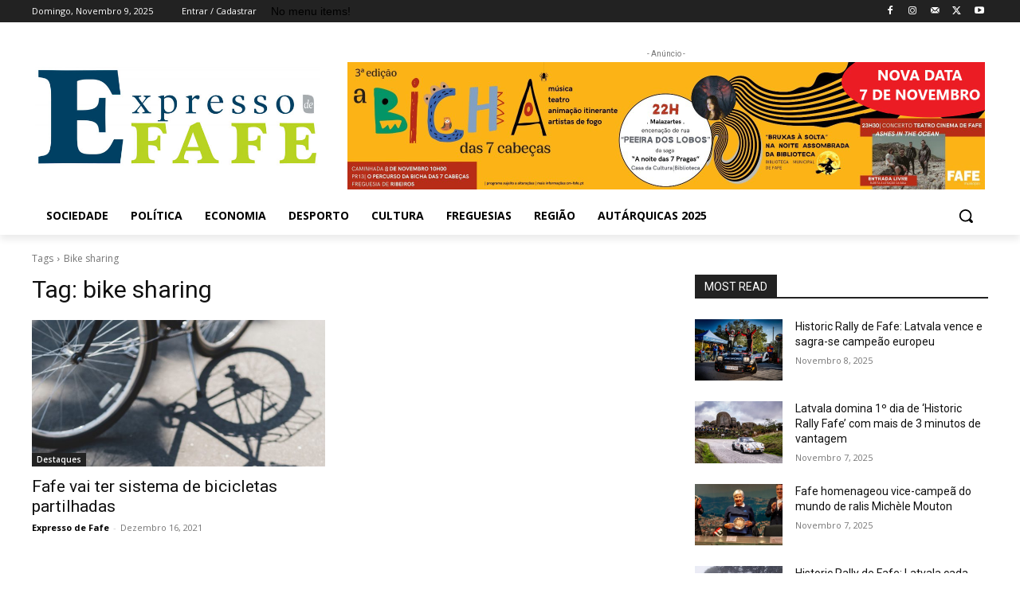

--- FILE ---
content_type: text/html; charset=utf-8
request_url: https://www.google.com/recaptcha/api2/aframe
body_size: 268
content:
<!DOCTYPE HTML><html><head><meta http-equiv="content-type" content="text/html; charset=UTF-8"></head><body><script nonce="p5IW5J_H3kssrK4JtYfREw">/** Anti-fraud and anti-abuse applications only. See google.com/recaptcha */ try{var clients={'sodar':'https://pagead2.googlesyndication.com/pagead/sodar?'};window.addEventListener("message",function(a){try{if(a.source===window.parent){var b=JSON.parse(a.data);var c=clients[b['id']];if(c){var d=document.createElement('img');d.src=c+b['params']+'&rc='+(localStorage.getItem("rc::a")?sessionStorage.getItem("rc::b"):"");window.document.body.appendChild(d);sessionStorage.setItem("rc::e",parseInt(sessionStorage.getItem("rc::e")||0)+1);localStorage.setItem("rc::h",'1762723202098');}}}catch(b){}});window.parent.postMessage("_grecaptcha_ready", "*");}catch(b){}</script></body></html>